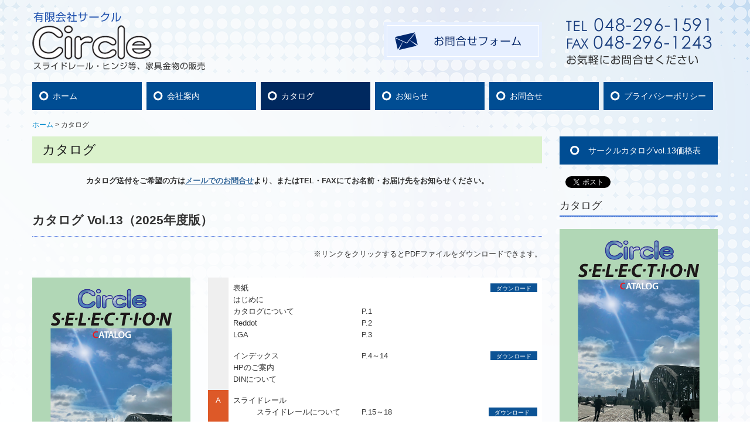

--- FILE ---
content_type: text/html; charset=utf-8
request_url: https://www.circle.bz/catalog
body_size: 7661
content:
<!DOCTYPE html><!--[if lt IE 7]>      <html class="no-js lt-ie10 lt-ie9 lt-ie8 lt-ie7"> <![endif]--><!--[if IE 7]>         <html class="no-js lt-ie10 lt-ie9 lt-ie8"> <![endif]--><!--[if IE 8]>         <html class="no-js lt-ie10 lt-ie9"> <![endif]--><!--[if IE 9]>         <html class="no-js lt-ie10"> <![endif]--><!--[if(gt IE 9)|!(IE)]><!--><html class="no-js" lang="ja"><!--<![endif]--><head>
<style>

    .default-font-Gothic {
      font-family: メイリオ, Meiryo, ヒラギノ角ゴ Pro W3, Hiragino Kaku Gothic Pro, Osaka, ＭＳ Ｐゴシック, sans-serif;
    }
    .slider-wrapper.default-font-Gothic .nivo-caption {
      font-family: メイリオ, Meiryo, ヒラギノ角ゴ Pro W3, Hiragino Kaku Gothic Pro, Osaka, ＭＳ Ｐゴシック, sans-serif;
    }
  

    .default-font-MingDynastyBody {
      font-family: ヒラギノ明朝 Pro W6, Hiragino Mincho Pro, HGS明朝E, ＭＳ Ｐ明朝, serif;
    }
    .slider-wrapper.default-font-MingDynastyBody .nivo-caption {
      font-family: ヒラギノ明朝 Pro W6, Hiragino Mincho Pro, HGS明朝E, ＭＳ Ｐ明朝, serif;
    }
  

    .default-font-RoundLetters {
      font-family: Lucida Grande, segoe UI, ヒラギノ丸ゴ ProN W4, Hiragino Maru Gothic Pro, HG丸ゴシックM-PRO, HGMaruGothicMPRO, メイリオ, Meiryo, Verdana, Arial, sans-serif;
    }
    .slider-wrapper.default-font-RoundLetters .nivo-caption {
      font-family: Lucida Grande, segoe UI, ヒラギノ丸ゴ ProN W4, Hiragino Maru Gothic Pro, HG丸ゴシックM-PRO, HGMaruGothicMPRO, メイリオ, Meiryo, Verdana, Arial, sans-serif;
    }
  

    .default-font-SemiCursiveScript {
      font-family: HG行書体, HGP行書体, cursive;
    }
    .slider-wrapper.default-font-SemiCursiveScript .nivo-caption {
      font-family: HG行書体, HGP行書体, cursive;
    }
  

    .default-font-SansSerif {
      font-family: Helvetica Neue, Helvetica, Arial, sans-serif;
    }
    .slider-wrapper.default-font-SansSerif .nivo-caption {
      font-family: Helvetica Neue, Helvetica, Arial, sans-serif;
    }
  

    .default-font-Serif {
      font-family: Times New Roman, Times, serif;
    }
    .slider-wrapper.default-font-Serif .nivo-caption {
      font-family: Times New Roman, Times, serif;
    }
  

    .default-font-Monospace {
      font-family: Courier, monospace;
    }
    .slider-wrapper.default-font-Monospace .nivo-caption {
      font-family: Courier, monospace;
    }
  

    .default-font-Cursive {
      font-family: Zapf Chancery, cursive;
    }
    .slider-wrapper.default-font-Cursive .nivo-caption {
      font-family: Zapf Chancery, cursive;
    }
  
</style>


  <meta charset="utf-8">
  <meta http-equiv="X-UA-Compatible" content="IE=edge,chrome=1">
      

      

  <title>カタログ | Circle｜有限会社サークルのホームページへようこそ</title>
  <meta name="description" content="埼玉県川口市の有限会社サークルは、ヒンジ及びスライドレール等を販売しています。blum社、GRASS社、Hettich社等、ヨーロッパの良質な製品を取扱っております。">
  <meta name="keywords" content="Circle,有限会社サークル,埼玉県,川口市">
  <meta name="viewport" content="width=device-width">
  <link id="base-css" rel="stylesheet" href="/design/css/base.css?v=8.4.0">
  
  <link id="common-css" rel="stylesheet" href="/design/css/common.css?v=8.4.0"><link id="ad-css" rel="stylesheet" href="/design/css/ad.css?v=8.4.0">
  <link id="layout-css" rel="stylesheet" href="/design/layoutD/css/layout.css?v=8.4.0">
  <link id='global-navi-D006' rel='stylesheet' href='/design/css/global-navi/global-navi-D006.css'/><link id='footer-018' rel='stylesheet' href='/design/css/footer/footer-018.css'/><link id='heading-A002' rel='stylesheet' href='/design/css/heading/heading-A002.css'/><link id='heading-C001' rel='stylesheet' href='/design/css/heading/heading-C001.css'/><link id='heading-F005' rel='stylesheet' href='/design/css/heading/heading-F005.css'/><link id='heading-F007' rel='stylesheet' href='/design/css/heading/heading-F007.css'/>
<link rel='stylesheet' id='site-width-wide-css' href='/design/css/site-width-wide.css'>
<style id='cms-bg-style' type='text/css'>
div.bg-img {background-image: url(/library/55efd4c2d3bcd27228e75a03/5b1dd1e268ebb2fe62b5e4ec.png);
}
</style>
<style id='cms-bg-mainvisual-style' type='text/css'>
</style>
<style id='cms-other-style' type='text/css'>
footer {
                      background-color: rgba(235,235,235, 0.5); padding: 20px 1% 10px;
}
</style>
<style id='cms-color-style' type='text/css'>
div.outer { color: #333333; }
div.outer a { color: #336699; }
div.outer a:hover { color: #3f82bb; }
[data-module-type*=editable] table th { background-color: #e1edf8; color: #333333; }
[data-module-type*=editable] table td { background-color: #ffffff; color: #333333; }
[data-module-type*=editable] .table-bordered th,
                        [data-module-type*=editable] .table-bordered td { border: 1px solid #dddddd; }
                        [data-module-type*=editable] .table-bordered tbody:first-child tr:first-child th,
                        [data-module-type*=editable] .table-bordered tbody:first-child tr:first-child td { border-top: 1px solid #dddddd; }
                        [data-module-type*=editable] .table-underline th,
                        [data-module-type*=editable] .table-underline td { border-bottom: 1px solid #dddddd; }
[data-module-type*=editable] hr { border-top: 1px solid #dddddd; }
[data-module-type*=calendar] table th { color: #ffffff; }[data-module-type*=calendar] table th { background-color: #5E5E5E; }[data-module-type*=calendar] table td:not(:has(.holiday)) { color: #333333; }[data-module-type*=calendar] .calendar-table tbody tr.cl-day-status td .cl-day.holiday { color: #FE3E44; }[data-module-type*=calendar] .calendar-table tbody tr.cl-day-status td .cl-day.sunday { color: #FE3E44; }[data-module-type*=calendar] table.calendar-table thead tr.day-of-week th { border-bottom-color: #cccccc; }[data-module-type*=calendar] table.calendar-table tbody tr.cl-day-status td { border-color: #cccccc; }[data-module-type*=calendar] .ex-column { color: #333333; }[data-module-type*=calendar] .ex-column { background-color: #ffffff; }div#g-translate-wrap { background-color: #ffffff; }
div#g-translate-title { color: #333333; }
ol#breadcrumb li { color: #333333; }
ol#breadcrumb li a { color: #0088cc; }
ol#breadcrumb li a:hover { color: #005580; }
</style>
<style id='cms-header-footer-style' type='text/css'>
header div#header-logo a { color: #333333;}
header div#header-logo a:hover { color: #333333;}
header div.area-text-h1 { color: #333333;}
footer [data-module-type=footer-logo] a { color: #333333;}
footer [data-module-type=footer-logo] a:hover { color: #333333;}
footer ul#footer-link-list li a { color: #155e9c;}
footer ul#footer-link-list li a:hover { color: #2678be;}
footer address#footer-copyright { color: #333333; text-align: right;}
</style>

<link id="print-css" rel="stylesheet" href="/design/css/print.css?v=8.4.0" media="print">
  <script id="base-js" src="/design/js/base.js?v=8.4.0"></script>



      <script type='text/javascript'>
        var T2P_siteKey = 'circle';
        var T2P_pagePath = 'catalog';
        var _snaq = _snaq || [];
        var hostname = location.host
        _snaq.push(['setCollectorUrl', hostname + '/tracker']);
        _snaq.push(['setAppId', 'circle:catalog']);
        _snaq.push(['setCookieDomain', '']);
        _snaq.push(['trackPageView']);

        (function() {
          var sp = document.createElement('script'); sp.type = 'text/javascript'; sp.async = true; sp.defer = true;
          sp.src = '/common/sp.js';
          var s = document.getElementsByTagName('script')[0]; s.parentNode.insertBefore(sp, s);
        })();
        </script>
  


</head>
<body data-font="timezone" data-timezone="ja">



  <div id="g-translate-wrap" class="g-translate-simple clearfix"><div id="container-g-translate" class="g-container" style="display:none;">
                                      <script>
                                        changeClass();
                                        function changeClass() {
                                          var element = document.getElementById("container-g-translate");
                                          var parent = element.parentNode;
                                          parent.className = "g-translate-hidden clearfix";
                                        }
                                      </script>
                                    </div>
  </div>
  

<div id='bg-img' class='bg-img bg-original bg-position-center-top'><div id='bg-img-color-pat' class='bg-img-color-pat   '></div></div>




<div id="outer" class="outer">
    <div id="wrapper" class="wrapper">
      <div id="container" class="container container-size-wide">
        <div class="header-wrap">
          <header >
            <!--▼スマートフォン用メニュー-->
            <div class="visible-phone">
              <div class="navbar">
               <!-- ▼ボタン -->
                <a class="btn btn-navbar " data-toggle="collapse" data-target=".nav-collapse"><img src="/design/images/common/btn-sp-menu.png" alt="MENU"></a>
                <!-- ▲ボタン -->
                <div class="container">
                  <div class="nav-collapse collapse">
                    <nav class="global-nav-side-D006-blue" style="">
                      <ul id="global-nav-s"><li><a href="https://www.circle.bz/page1">ホーム</a></li>
<li><a href="https://www.circle.bz/company">会社案内</a></li>
<li class="active"><a href="https://www.circle.bz/catalog">カタログ</a></li>
<li><a href="https://www.circle.bz/information">お知らせ</a></li>
<li><a href="https://www.circle.bz/form/circle/contact">お問合せ</a></li>
<li><a href="https://www.circle.bz/privacy">プライバシーポリシー</a></li>
<li><a href="https://www.circle.bz/20250710135238">サークルカタログvol.13価格表 </a></li>
</ul>
                    </nav>
                  </div>
                </div>
              </div>
            </div>
            <!--▲スマートフォン用メニュー-->
            <div class="row-fluid">
              <div class="area-text-h1 text-h1-upper" data-role="content-h1-upper"><div class="text-align-h1"></div></div>
              <div class="header-inner clearfix" data-role="header"><div class=" span4" data-module-type="cell"><div class="header-inner-content" data-module-type="header-logo">
    <div class="site-name logo-left" id="header-logo" data-align="left" data-param="有限会社サークル"><h1><a href="https://www.circle.bz/"><img alt="有限会社サークル" src="/library/55efd4c2d3bcd27228e75a03/5b1dd19a7618fe6e460f28e2.png"></a></h1></div>
  </div></div><div class=" span2" data-module-type="cell"></div><div class=" span3" data-module-type="cell"><div class="header-inner-content" data-module-type="image-editable">
  <div data-layout="1">
    <div>
      <a ondragstart="return false;" href="https://www.circle.bz/form/circle/contact" data-page-id="5613a8f9654fb3de31b5e57a" data-heading-id=""><img title="お問合せフォーム" class="image-style-undefined" ondragstart="return false;" onselectstart="return false;" oncontextmenu="return false;" alt="お問合せフォーム" src="/library/55efd4c2d3bcd27228e75a03/5b1dd1927618fe6e460f28dd.png" unselectable="on"></a>
    </div>
  </div>
</div></div><div class=" span3" data-module-type="cell"><div class="header-inner-content" data-module-type="image-editable">
  <div data-layout="1">
    <div>
      <span class="tel-link" href="tel:0482961591" data-tel="0482961591"><img title="TEL:048-296-1591" class="image-style-undefined" ondragstart="return false;" onselectstart="return false;" oncontextmenu="return false;" alt="TEL:048-296-1591" src="/library/55efd4c2d3bcd27228e75a03/5b1dd1977618fe6e460f28df.png" unselectable="on"></span>
    </div>
  </div>
</div></div></div>
              <div class="area-text-h1 text-h1-bottom" data-role="content-h1-bottom"><div class="text-align-h1"></div></div>
            </div>
          </header>
        </div>
        <div class="row global-nav-upper-wrap">
          <div class="span12">
            <nav class="hidden-phone global-nav-upper-D006-blue global-nav-upper-item6" style="">
              <ul id="global-nav1" class="global-nav-upper "><li><a href='https://www.circle.bz/page1' >ホーム</a></li>
<li><a href='https://www.circle.bz/company' >会社案内</a></li>
<li class='active'><a href='https://www.circle.bz/catalog' >カタログ</a></li>
<li><a href='https://www.circle.bz/information' >お知らせ</a></li>
<li><a href='https://www.circle.bz/form/circle/contact' >お問合せ</a></li>
<li><a href='https://www.circle.bz/privacy' >プライバシーポリシー</a></li>
</ul>
            </nav>
          </div>
        </div>
        <!-- パンくずリストここから -->
        <div class="row breadcrumb-wrap">
          <div class="span12">
            
    <ol id="breadcrumb" itemscope itemtype="http://schema.org/BreadcrumbList" >
      <li itemprop="itemListElement" itemscope itemtype="http://schema.org/ListItem">
        <a itemprop="item" href=https://www.circle.bz/><span itemprop="name">ホーム</span></a>
        <meta itemprop="position" content="1" />
      </li>
      <li itemprop="itemListElement" itemscope="" itemtype="http://schema.org/ListItem">
        <span itemprop="name">カタログ</span>
        <meta itemprop="position" content="2">
      </li>
    </ol>
  
          </div>
        </div>
        <!-- パンくずリストここまで -->
        <div class="row">
          <div class="span9">
            
            <div data-role="contents"><div class="row" data-module-type="container"><div class=" span9" data-module-type="cell"><div data-module-type="heading"><h2 class="design-tmpl h2-F005-yellowgreen" data-default-design="cute" data-default-color="colorful" data-design-class="h2-B003-green">カタログ&nbsp;&nbsp;</h2></div></div></div><div class="row" data-module-type="container"><div class=" span9" data-module-type="cell"><div data-module-type="paragraph-editable">
  <div data-layout="1">
    <div>
      <p style="text-align: center;"><b>カタログ送付をご希望の方は<a href="https://www.circle.bz/form/circle/contact" data-heading-id="" data-page-id="5613a8f9654fb3de31b5e57a"><u>メールでのお問合せ</u></a>より、またはTEL・FAXにてお名前・お届け先をお知らせください。</b></p><p></p>
    </div>
  </div>
</div><div data-module-type="heading"><h3 class="design-tmpl h3-F007-blue" data-default-design="cute" data-default-color="colorful" data-design-class="h2-B003-green">カタログ Vol.13（2025年度版）</h3></div></div></div><div class="row" data-module-type="container"><div class=" span9" data-module-type="cell"><div data-module-type="paragraph-editable"><div data-layout="1" data-sp-layout="off"><div><p style="text-align: right;">※リンクをクリックするとPDFファイルをダウンロードできます。<br></p></div></div></div></div></div><div class="row" data-module-type="container"><div class=" span3" data-module-type="cell"><div data-module-type="image-editable">
  <div data-layout="1">
    <div>
      <img title="2025カタログ表紙" class="" ondragstart="return false;" onselectstart="return false;" oncontextmenu="return false;" alt="2025カタログ表紙" src="/library/55efd4c2d3bcd27228e75a03/682c5cfdcc1e290dd9b6613a.png" unselectable="on">
    </div>
  </div>
</div></div><div class=" span6" data-module-type="cell"><div data-module-type="html-editable">
  <div class="tag"><table class="table table-noneborder" id="cms-table-layout" data-layout="3">
<tbody>
<tr>
    <td style="width: 5%; background-color: rgb(239, 239, 239);" class=""><br></td>
	<td style="width: 28.29%; background-color: rgb(255, 255, 255);" class="">表紙<br>はじめに<br>カタログについて<br>Reddot<br>LGA　<br></td>
	<td style="width: 15%;" class=""><br><br>　P.1<br>　P.2<br>　P.3<br></td>
	<td style="width: 30%;" class=""><p style="text-align: right;"><span style="background-color: rgb(12, 83, 149);"><span style="font-size: 10px;"><a href="/library/55efd4c2d3bcd27228e75a03/682e7a0da5261941d7d61d53.pdf" class="" data-file-download="pdf" target="_blank"><font color="#ffffff">　ダウンロード　</font></a></span></span><br></p></td>
</tr><tr>
    <td style="width: 5%; background-color: rgb(239, 239, 239);" class=""><br></td>
	<td style="width: 28.29%; background-color: rgb(255, 255, 255);" class="">インデックス<br>HPのご案内<br>DINについて</td>
	<td style="width: 15%;" class="">　P.4～14</td>
	<td style="width: 30%;" class=""><p style="text-align: right;"><span style="background-color: rgb(12, 83, 149);"><a href="/library/55efd4c2d3bcd27228e75a03/682e7a1596144e4220d66b1b.pdf" target="_blank" data-file-download="pdf" class=""><font color="#ffffff"><span style="font-size: 10px;">　ダウンロード　</span></font></a></span><br></p></td>
</tr><tr>
</tr><tr>
	<td style="text-align: center; background-color: rgb(221, 89, 40);" class=""><font color="#ffffff">A</font></td>
	<td class="">スライドレール<br><font size="1">　　　　</font><font size="2">スライドレールについて<br></font></td>
	<td class=""><font size="2"><br>　P.15～18<br></font></td>
	<td style="text-align: right;" class=""><font color="#ffffff" style="background-color: rgb(12, 83, 149);"><br><a style="background-color: rgb(12, 83, 149);" href="/library/55efd4c2d3bcd27228e75a03/69006c1a70e78b242432a17d.pdf" target="_blank" data-file-download="pdf" class=""><font color="#ffffff" style=""><font size="1">　ダウンロード</font><font size="2">　</font></font></a></font><span style="background-color: rgb(12, 83, 149);"><a href="/library/55efd4c2d3bcd27228e75a03/637f22a0e78a234148358e62.pdf" target="_blank" data-file-download="pdf" class="" style=""><font color="#ffffff" style=""><font size="1"><br></font></font></a></span></td>
</tr><tr>
	<td style="text-align: center; background-color: rgb(221, 89, 40);" class=""></td><td class=""><font size="2">　　　　精密スライドレール<br></font></td>
	<td class=""><font size="2">　P.19～46<br></font></td>
	<td style="text-align: right;" class=""><a href="/library/55efd4c2d3bcd27228e75a03/69006c2d9ff52e02eb8c0f09.pdf" target="_blank" data-file-download="pdf" class="" style="color: rgb(63, 130, 187); outline: 0px; background-color: rgb(12, 83, 149);"><font color="#ffffff" style=""><font size="1">　ダウンロード</font><font size="2">　</font></font></a><span style="background-color: rgb(12, 83, 149);"><a href="/library/55efd4c2d3bcd27228e75a03/637f22a0e78a234148358e62.pdf" target="_blank" data-file-download="pdf" class="" style=""><font color="#ffffff" style=""><font size="1"><br></font></font></a></span></td>
</tr><tr>
	<td style="text-align: center; background-color: rgb(221, 89, 40);" class=""></td><td class=""><font size="2">　　　　　　<font size="2">　　blum</font><br></font></td>
	<td class=""><font size="2">　P.47～70<br></font></td>
	<td style="text-align: right;" class=""><font color="#ffffff" style="background-color: rgb(12, 83, 149);"><a style="background-color: rgb(12, 83, 149);" href="/library/55efd4c2d3bcd27228e75a03/69006c4682addc01cd1d5e3d.pdf" target="_blank" data-file-download="pdf" class=""><font color="#ffffff" style=""><font size="1">　ダウンロード</font><font size="2">　</font></font></a></font><span style="background-color: rgb(12, 83, 149);"><a href="/library/55efd4c2d3bcd27228e75a03/637f22a0e78a234148358e62.pdf" target="_blank" data-file-download="pdf" class="" style=""><font color="#ffffff" style=""><font size="1"><br></font></font></a></span></td>
</tr><tr>
	<td style="text-align: center; background-color: rgb(221, 89, 40);" class=""></td><td class=""><font size="2">　　　　　　　　GRASS<br></font></td>
	<td class=""><font size="2">　P.72～82</font></td>
	<td style="text-align: right;" class=""><a href="/library/55efd4c2d3bcd27228e75a03/69006c566c9c1202e4dcfe62.pdf" target="_blank" data-file-download="pdf" class="" style="outline: 0px;"><span style="font-size: 10px; background-color: rgb(12, 83, 149);"><font color="#ffffff">　ダウンロード　</font></span></a></td>
</tr><tr>
	<td style="text-align: center; background-color: rgb(221, 89, 40);" class=""><font size="2"><br></font></td>
	<td class=""><font size="2">　　　　　　　　Hettich<br></font></td>
	<td class="" style="background-color: rgb(255, 255, 255);"><font size="2">　P.83～88<br></font></td><td style="text-align: right; background-color: rgb(255, 255, 255);" class=""><a href="/library/55efd4c2d3bcd27228e75a03/69006c5e6c9c1202e4dcfe67.pdf" class="" data-file-download="pdf" target="_blank"><span style="font-size: 10px; background-color: rgb(12, 83, 149);">　</span><span style="color: rgb(255, 255, 255); font-size: 10px; background-color: rgb(12, 83, 149);">ダウンロード　</span></a><br></td>
</tr><tr>
	<td style="text-align: center; background-color: rgb(221, 89, 40);" class=""></td><td class=""><font size="2">　　　　　　　　HAFELE</font></td>
	<td class="" style="background-color: rgb(255, 255, 255);"><font size="2">　P.89～102<br></font></td><td style="text-align: right; background-color: rgb(255, 255, 255);" class=""><a href="/library/55efd4c2d3bcd27228e75a03/69006c69dac399014674573a.pdf" class="" data-file-download="pdf" target="_blank"><span style="font-size: 10px; background-color: rgb(12, 83, 149);">　</span><span style="color: rgb(255, 255, 255); font-size: 10px; background-color: rgb(12, 83, 149);">ダウンロード　</span></a><span style="color: rgb(255, 255, 255); font-size: 10px; background-color: rgb(12, 83, 149);"></span></td>
</tr>
<tr><td style="text-align: center; background-color: rgb(1, 174, 240);" class=""><font color="#ffffff">B</font><br><br></td>
	<td class=""><font size="2">ヒンジ　　　<br>　　　スライドヒンジについて</font></td>
	<td class="" style="background-color: rgb(255, 255, 255);"><font size="2"><br>P.103～106&nbsp;<br></font></td>
	<td style="text-align: right; background-color: rgb(255, 255, 255);" class=""><a href="https://web.gogo.jp/library/55efd4c2d3bcd27228e75a03/68243ee2a9999e4ff3c28756.pdf" target="_blank" data-file-download="pdf" class="" style="outline: 0px;"></a>　<br><a href="/library/55efd4c2d3bcd27228e75a03/69006c6f6c9c1202e4dcfe73.pdf" class="" data-file-download="pdf" target="_blank"><span style="font-size: 10px; background-color: rgb(12, 83, 149);">　</span><span style="color: rgb(255, 255, 255); font-size: 10px; background-color: rgb(12, 83, 149);">ダウンロード　</span></a><font color="#ffffff" style="color: rgb(63, 130, 187);"><font style="font-size: 10px; line-height: 20px;"><br></font></font></td>
</tr><tr><td style="text-align: center; background-color: rgb(1, 174, 240);" class=""><font size="2"><br></font></td><td class=""><font size="2">　　　　　　　　<font size="2">blum<br></font></font></td>
	<td class=""><font size="2">P.107～126<br></font></td>
	<td style="text-align: right;" class=""><a href="/library/55efd4c2d3bcd27228e75a03/69006c81536efd282df9b84f.pdf" class="" data-file-download="pdf" target="_blank"><span style="font-size: 10px; background-color: rgb(12, 83, 149);">　</span><span style="color: rgb(255, 255, 255); font-size: 10px; background-color: rgb(12, 83, 149);">ダウンロード　</span></a>　<span style="color: rgb(255, 255, 255); font-size: 10px;"><br></span></td>
</tr><tr><td style="text-align: center; background-color: rgb(1, 174, 240);" class=""></td><td class=""><font size="2"><font size="2">　　　　　　　　GRASS</font><br></font></td>
	<td class=""><font size="2">P.127～132<br></font></td>
	<td style="text-align: right;" class=""><a href="/library/55efd4c2d3bcd27228e75a03/69006c86eccda101d6e65b89.pdf" class="" data-file-download="pdf" target="_blank"><span style="font-size: 10px; background-color: rgb(12, 83, 149);">　</span><span style="color: rgb(255, 255, 255); font-size: 10px; background-color: rgb(12, 83, 149);">ダウンロード　</span></a>　<span style="color: rgb(255, 255, 255); font-size: 10px;"><br></span></td>
</tr><tr><td style="text-align: center; background-color: rgb(1, 174, 240);" class=""><font size="2"><br></font></td><td class=""><font size="2">　　　　　　　　<font size="2">Hettich<br></font></font></td>
	<td class=""><font size="2">P.133～135<br></font></td>
	<td style="text-align: right;" class=""><a href="/library/55efd4c2d3bcd27228e75a03/69006c8fa50621014d971071.pdf" class="" data-file-download="pdf" target="_blank"><font color="#3f82bb"><span style="outline-color: initial; outline-style: initial; font-size: 10px; background-color: rgb(12, 83, 149);">　</span></font><span style="color: rgb(255, 255, 255); font-size: 10px; background-color: rgb(12, 83, 149);">ダウンロード　</span></a>　<span style="color: rgb(255, 255, 255); font-size: 10px;"><br></span></td>
</tr><tr><td style="text-align: center; background-color: rgb(1, 174, 240);" class=""></td><td class=""><font size="2"><font size="2">　　　　　　　　SALICE</font></font></td>
	<td class=""><font size="2">P.141～154<br></font></td>
	<td style="text-align: right;" class=""><a href="/library/55efd4c2d3bcd27228e75a03/69006c996c9c1202e4dcfe9b.pdf" class="" data-file-download="pdf" target="_blank"><font color="#3f82bb"><span style="outline-color: initial; outline-style: initial; font-size: 10px; background-color: rgb(12, 83, 149);">　</span></font><span style="color: rgb(255, 255, 255); font-size: 10px; background-color: rgb(12, 83, 149);">ダウンロード</span><span style="color: rgb(255, 255, 255); font-size: 10px; background-color: rgb(12, 83, 149);">　</span></a><span style="color: rgb(255, 255, 255); font-size: 10px;"><br></span></td>
</tr><tr><td style="text-align: center; background-color: rgb(1, 174, 240);" class=""><font size="2"><br></font></td>
	<td class=""><font size="2"><font size="2">　　　　　　　　ムラコシ<br></font></font></td>
	<td class="">P.155～158<br></td>
	<td style="text-align: right;" class=""><a href="/library/55efd4c2d3bcd27228e75a03/69006ca4a50621014d971085.pdf" class="" data-file-download="pdf" target="_blank"><span style="font-size: 10px; background-color: rgb(12, 83, 149);">　</span><span style="color: rgb(255, 255, 255); font-size: 10px; background-color: rgb(12, 83, 149);">ダウンロード　</span></a><br></td>
</tr><tr><td style="text-align: center; background-color: rgb(1, 174, 240);" class=""></td><td class=""><font size="2"><font size="2">　　　　</font></font>HAFELE&amp;特殊ヒンジ<font size="2"><font size="2"><br></font></font></td>
	<td class="">P.159～172</td>
	<td style="text-align: right;" class=""><a href="/library/55efd4c2d3bcd27228e75a03/69006cac6c9c1202e4dcfeab.pdf" class="" data-file-download="pdf" target="_blank"><span style="font-size: 10px; background-color: rgb(12, 83, 149);">　</span><span style="color: rgb(255, 255, 255); font-size: 10px; background-color: rgb(12, 83, 149);">ダウンロード　</span></a><span style="color: rgb(255, 255, 255); font-size: 10px; background-color: rgb(12, 83, 149);"></span><span style="color: rgb(255, 255, 255); font-size: 10px; background-color: rgb(12, 83, 149);"></span></td>
</tr><tr>
</tr><tr>
	<td style="text-align: center; background-color: rgb(43, 109, 161);" class=""><font color="#ffffff">C</font></td>
	<td class="">フラップステー</td>
	<td class="">P.173～188<br></td>
	<td style="text-align: right;" class=""><a href="/library/55efd4c2d3bcd27228e75a03/682e7acba9743342194000c7.pdf" class="" data-file-download="pdf" target="_blank"><span style="font-size: 10px; background-color: rgb(12, 83, 149);">　</span><span style="color: rgb(255, 255, 255); font-size: 10px; background-color: rgb(12, 83, 149);">ダウンロード　</span></a></td>
</tr><tr>
</tr><tr>
	<td style="text-align: center; background-color: rgb(0, 144, 75);" class=""><font color="#ffffff">D</font></td>
	<td class="">ハンドル</td>
	<td class="">P.189～202</td>
	<td style="text-align: right;" class=""><a href="/library/55efd4c2d3bcd27228e75a03/68ff1437c6f976216f4440bb.pdf" class="" data-file-download="pdf" target="_blank"><span style="font-size: 10px; background-color: rgb(12, 83, 149);">　</span><span style="color: rgb(255, 255, 255); font-size: 10px; background-color: rgb(12, 83, 149);">ダウンロード　</span></a></td>
</tr><tr>
</tr><tr>
	<td style="text-align: center; background-color: rgb(186, 104, 48);" class=""><font color="#ffffff">E</font></td>
	<td class="">照明器具 / 電材品</td>
	<td class="">P.203～222</td>
	<td style="text-align: right;" class=""><a href="/library/55efd4c2d3bcd27228e75a03/6832b5c69b770d06cd18b052.pdf" class="" data-file-download="pdf" target="_blank"><span style="font-size: 10px; background-color: rgb(12, 83, 149);">　</span><span style="color: rgb(255, 255, 255); font-size: 10px; background-color: rgb(12, 83, 149);">ダウンロード　</span></a></td>
</tr><tr>
</tr><tr>
	<td style="text-align: center; background-color: rgb(217, 0, 93);" class=""><font color="#ffffff">F</font></td>
	<td class="">キャスター</td>
	<td class="">P.223～230</td>
	<td style="text-align: right;" class=""><a href="/library/55efd4c2d3bcd27228e75a03/682e7aee311427436a0ed299.pdf" class="" data-file-download="pdf" target="_blank"><span style="font-size: 10px; background-color: rgb(12, 83, 149);">　</span><span style="color: rgb(255, 255, 255); font-size: 10px; background-color: rgb(12, 83, 149);">ダウンロード　</span></a></td>
</tr><tr>
</tr><tr>
	<td style="text-align: center; background-color: rgb(154, 132, 59);" class=""><font color="#ffffff">G</font></td>
	<td class="">アジャスター</td>
	<td class="">P.231～240</td>
	<td style="text-align: right;" class=""><a href="/library/55efd4c2d3bcd27228e75a03/682e7af6913d0f45646488e4.pdf" class="" data-file-download="pdf" target="_blank"><span style="font-size: 10px; background-color: rgb(12, 83, 149);">　</span><span style="color: rgb(255, 255, 255); font-size: 10px; background-color: rgb(12, 83, 149);">ダウンロード　</span></a></td>
</tr><tr>
</tr><tr><td style="text-align: center; background-color: rgb(101, 114, 182);" class=""><font color="#ffffff">H</font></td>
	<td class="">ロックシステム</td>
	<td class="">P.241～254</td>
	<td style="text-align: right;" class=""><a href="/library/55efd4c2d3bcd27228e75a03/682e7afe9550eb455d497bab.pdf" class="" data-file-download="pdf" target="_blank"><span style="font-size: 10px; background-color: rgb(12, 83, 149);">　</span><span style="color: rgb(255, 255, 255); font-size: 10px; background-color: rgb(12, 83, 149);">ダウンロード　</span></a></td>
</tr><tr>
</tr><tr>
	<td style="text-align: center; background-color: rgb(189, 40, 46);" class=""><font color="#ffffff">I</font></td>
	<td class="">キャッチ＆ラッチ</td>
	<td class="">P.255～270</td>
	<td style="text-align: right;" class=""><a href="/library/55efd4c2d3bcd27228e75a03/682e7b05a5261941d7d61e41.pdf" class="" data-file-download="pdf" target="_blank"><span style="font-size: 10px; background-color: rgb(12, 83, 149);">　</span><span style="color: rgb(255, 255, 255); font-size: 10px; background-color: rgb(12, 83, 149);">ダウンロード　</span></a></td>
</tr><tr>
</tr><tr>
	<td style="text-align: center; background-color: rgb(71, 96, 64);" class=""><font color="#ffffff">J</font></td>
	<td class="">引戸・折戸金物</td>
	<td class="">P.271～286</td>
	<td style="text-align: right;" class=""><a href="/library/55efd4c2d3bcd27228e75a03/682e7b0f5e35ae41d08af746.pdf" class="" data-file-download="pdf" target="_blank"><span style="font-size: 10px; background-color: rgb(12, 83, 149);">　</span><span style="color: rgb(255, 255, 255); font-size: 10px; background-color: rgb(12, 83, 149);">ダウンロード　</span></a></td>
</tr><tr>
</tr><tr>
	<td style="text-align: center; background-color: rgb(154, 84, 74);" class=""><font color="#ffffff">K</font></td>
	<td class="">K・Dフィッティング</td>
	<td class="">P.287～310</td>
	<td style="text-align: right;" class=""><a href="/library/55efd4c2d3bcd27228e75a03/682e7b17311427436a0ed2b9.pdf" class="" data-file-download="pdf" target="_blank"><span style="font-size: 10px; background-color: rgb(12, 83, 149);">　</span><span style="color: rgb(255, 255, 255); font-size: 10px; background-color: rgb(12, 83, 149);">ダウンロード　</span></a></td>
</tr><tr>
</tr><tr>
	<td style="text-align: center; background-color: rgb(131, 116, 113);" class=""><font color="#ffffff">L</font></td>
	<td class="">シェルフサポート</td>
	<td class="">P.311～324</td>
	<td style="text-align: right;" class=""><a href="/library/55efd4c2d3bcd27228e75a03/682e7b1f96144e4220d66c13.pdf" class="" data-file-download="pdf" target="_blank"><span style="font-size: 10px; background-color: rgb(12, 83, 149);">　</span><span style="color: rgb(255, 255, 255); font-size: 10px; background-color: rgb(12, 83, 149);">ダウンロード　</span></a></td>
</tr><tr>
</tr><tr>
	<td style="text-align: center; background-color: rgb(94, 165, 121);" class=""><font color="#ffffff">M</font></td>
	<td class="">クッションパーツ</td>
	<td class="">P.325～330</td>
	<td style="text-align: right;" class=""><a href="/library/55efd4c2d3bcd27228e75a03/682e7b23311427436a0ed2bd.pdf" class="" data-file-download="pdf" target="_blank"><span style="font-size: 10px; background-color: rgb(12, 83, 149);">　</span><span style="color: rgb(255, 255, 255); font-size: 10px; background-color: rgb(12, 83, 149);">ダウンロード　</span></a></td>
</tr><tr>
</tr><tr>
	<td style="text-align: center; background-color: rgb(106, 0, 126);" class=""><font color="#ffffff">N</font></td>
	<td class="">キッチン</td>
	<td class="">P.331～347</td>
	<td style="text-align: right;" class=""><a href="/library/55efd4c2d3bcd27228e75a03/682e7b2ca5261941d7d61e50.pdf" class="" data-file-download="pdf" target="_blank"><span style="font-size: 10px; background-color: rgb(12, 83, 149);">　</span><span style="color: rgb(255, 255, 255); font-size: 10px; background-color: rgb(12, 83, 149);">ダウンロード　</span></a></td>
</tr><tr>
	<td style="text-align: center; background-color: rgb(69, 107, 185);" class=""><br></td>
	<td class="">ショールーム</td>
	<td class="">P.348～349<br></td>
	<td style="text-align: right;" class=""><a href="/library/55efd4c2d3bcd27228e75a03/682e7b31a5261941d7d61e53.pdf" class="" data-file-download="pdf" target="_blank"><span style="font-size: 10px; background-color: rgb(12, 83, 149);">　</span><span style="color: rgb(255, 255, 255); font-size: 10px; background-color: rgb(12, 83, 149);">ダウンロード　</span></a></td>
</tr><tr>
</tr><tr>
</tr></tbody>
</table></div>
</div></div></div></div>
          </div>
          <div class="span3">
            <nav class="hidden-phone global-nav-side-D006-blue" style="">
              <ul id="global-nav2" class="global-nav-side"><li><a href="https://www.circle.bz/20250710135238">サークルカタログvol.13価格表 </a></li>
</ul>
            </nav>
            <div id='socialbar' class='on'><ul id='snsbar'><li class='fb-btn'>
    <div class="fb-like" data-href="https://www.circle.bz/catalog" data-width="50" data-layout="button_count" data-show-faces="false" data-send="false"></div>
  </li><li class='tw-btn'>
    <a href="https://twitter.com/share" class="twitter-share-button" data-lang="ja" data-count="none" data-url="https://www.circle.bz/catalog">ツイート</a>
  </li></ul>
    <!-- twitter -->
    <script>!function(d,s,id){var js,fjs=d.getElementsByTagName(s)[0],p=/^http:/.test(d.location)?'http':'https';if(!d.getElementById(id)){js=d.createElement(s);js.id=id;js.src=p+'://platform.twitter.com/widgets.js';fjs.parentNode.insertBefore(js,fjs);}}(document, 'script', 'twitter-wjs');</script>

    <!-- facebook -->
    <script>
      var FbResource = {
        fbAppId:"450106218517457",
        fbVersion:"v2.5",
        FBinit:function(){
          FB.init({
            appId:FbResource.fbAppId,
            xfbml:true,
            version:FbResource.fbVersion
          })
        }
      };
      (function(d, s, id) {
        var version = FbResource.fbVersion;
        var appId = FbResource.fbAppId;
        var js, fjs = d.getElementsByTagName(s)[0];
        if (d.getElementById(id)) return;
        js = d.createElement(s); js.id = id;
        js.src = "//connect.facebook.net/ja_JP/sdk.js#xfbml=1&appId="+appId+"&version="+version;
        fjs.parentNode.insertBefore(js, fjs);
      }(document, 'script', 'facebook-jssdk'));
    </script>

    <style>
      ul#snsbar {
        list-style: none;
        margin: 0;
        padding: 0;
      }
      ul#snsbar:after {
        content: " ";
        display: block;
        clear: both;
      }
      ul#snsbar li {
        float: left;
        margin: 0;
        padding: 0;
        margin-right: 10px;
        height: 30px;
      }
      ul#snsbar .pluginCountButton {
        display: none;
      }
      ul#snsbar iframe.twitter-share-button {
        width: 90px !important;
        visibility: visible !important;
        position: static !important;
        height: 20px !important;
      }
    </style>
  </div>
            <div data-role="right-sidebar"><div data-module-type="heading"><h3 class="design-tmpl h3-A002-blue" data-default-design="cute" data-default-color="colorful" data-design-class="h3-A005-green">カタログ</h3></div><div data-module-type="image-editable">
  <div data-layout="1">
    <div>
      <a ondragstart="return false;" data-page-id="5613a8ec81a5802437b828bf" data-file-download="" target="" data-heading-id="" data-part="null" href="https://www.circle.bz/catalog"><img title="2025カタログ表紙" class="" ondragstart="return false;" onselectstart="return false;" oncontextmenu="return false;" alt="2025カタログ表紙" src="/library/55efd4c2d3bcd27228e75a03/682c5cfdcc1e290dd9b6613a.png" unselectable="on"></a>
    </div>
  </div>
</div><div data-module-type="paragraph-editable"><div data-layout="1" data-sp-layout="off"><div><p>　<font size="4">ANSELMIカタログ　</font><font style="outline: 0px; font-size: 10px; text-align: right; background-color: rgb(1, 255, 255);" color="#000000"><a href="/library/55efd4c2d3bcd27228e75a03/691fd11255b4e578e04824a2.pdf" class="" data-file-download="pdf" target="_blank">　ダウンロード　</a></font></p></div></div></div><div data-module-type="image-editable"><div data-layout="1"><div><img src="/library/55efd4c2d3bcd27228e75a03/691fd0e2af5abe0388d86954.jpg" unselectable="on" oncontextmenu="return false;" ondragstart="return false;" onselectstart="return false;" class="" title="" alt=""></div> </div> </div><div data-module-type="heading"><h4 class="design-tmpl h4-C001-blue" data-default-design="cute" data-default-color="colorful" data-design-class="h3-A005-green">有限会社サークル</h4></div><div data-module-type="paragraph-editable">
  <div data-layout="1">
    <div>
      <p>〒333-0802<br>埼玉県川口市戸塚東1-17-19<br>ワークショップ戸塚東B</p><p>TEL:<span class="tel-link" href="tel:0482961591" data-tel="0482961591">048-296-1591</span><br>FAX:048-296-1243</p><p>Email：circle.co.ltd@nifty.com</p><p>【営業時間】</p><p>平　日…9:00~17:00<br>土曜日…9:00~12:00（電話対応のみ）</p>
    </div>
  </div>
</div><div data-module-type="image-editable">
  <div data-layout="1">
    <div>
      <a ondragstart="return false;" href="https://www.circle.bz/form/circle/contact" data-page-id="5613a8f9654fb3de31b5e57a" data-heading-id=""><img title="メールでのお問合せ" class="image-style-undefined" ondragstart="return false;" onselectstart="return false;" oncontextmenu="return false;" alt="メールでのお問合せ" src="/material/bnr02/contact-bnr05.jpg" unselectable="on"></a>
    </div>
  </div>
</div></div>
          </div>
        </div>
        <footer>
          <div data-role="footer"><div class="row-fluid" data-module-type="container"><div class=" span12" data-module-type="cell"><div data-module-type="footer-pagelink"><ul class="hidden-phone footer-link-018-blue" id="footer-link-list"><li><a href="https://www.circle.bz/page1">ホーム</a></li><li><a href="https://www.circle.bz/company">会社案内</a></li><li><a href="https://www.circle.bz/catalog">カタログ</a></li><li><a href="https://www.circle.bz/information">お知らせ</a></li><li><a href="https://www.circle.bz/form/circle/contact">お問合せ</a></li><li><a href="https://www.circle.bz/privacy">プライバシーポリシー</a></li><li><a href="https://www.circle.bz/20250710135238">サークルカタログvol.13価格表 </a></li></ul></div></div></div></div>
          <address id="footer-copyright">Copyright (c) 2015 - 2026 有限会社サークル All Rights Reserved.</address>
        
</footer>
      </div>
    </div>
  
</div>



<script src="/common/js/jquery.lazyload.min.js"></script>
<script>
$(function() {
  $("img.lazy", "[data-role=main-visual]").lazyload({
    effect: "fadeIn",
    threshold: 200
  });
  $("img.lazy", "[data-role=contents]").lazyload({
    effect: "fadeIn",
    threshold: 200
  });
  $("img.lazy", "[data-role$=sidebar]").lazyload({
    effect: "fadeIn",
    threshold: 200
  });
  $("img.lazy", "[data-role=footer]").lazyload({
    effect: "fadeIn",
    threshold: 200
  });
});
</script>
<script src='https://www.youtube.com/iframe_api'></script>




</body></html>

--- FILE ---
content_type: text/css
request_url: https://www.circle.bz/design/css/global-navi/global-navi-D006.css
body_size: 2661
content:
@charset "UTF-8";
nav.global-nav-upper-D006-red,
nav.global-nav-side-D006-red,
nav.global-nav-upper-D006-orange,
nav.global-nav-side-D006-orange,
nav.global-nav-upper-D006-yellow,
nav.global-nav-side-D006-yellow,
nav.global-nav-upper-D006-yellowgreen,
nav.global-nav-side-D006-yellowgreen,
nav.global-nav-upper-D006-green,
nav.global-nav-side-D006-green,
nav.global-nav-upper-D006-aqua,
nav.global-nav-side-D006-aqua,
nav.global-nav-upper-D006-blue,
nav.global-nav-side-D006-blue,
nav.global-nav-upper-D006-brown,
nav.global-nav-side-D006-brown,
nav.global-nav-upper-D006-pink,
nav.global-nav-side-D006-pink,
nav.global-nav-upper-D006-purple,
nav.global-nav-side-D006-purple,
nav.global-nav-upper-D006-black,
nav.global-nav-side-D006-black,
nav.global-nav-upper-D006-colorful,
nav.global-nav-side-D006-colorful {
  margin: 0 0 20px;
  padding: 0;
}
nav.global-nav-upper-D006-red ul,
nav.global-nav-side-D006-red ul,
nav.global-nav-upper-D006-orange ul,
nav.global-nav-side-D006-orange ul,
nav.global-nav-upper-D006-yellow ul,
nav.global-nav-side-D006-yellow ul,
nav.global-nav-upper-D006-yellowgreen ul,
nav.global-nav-side-D006-yellowgreen ul,
nav.global-nav-upper-D006-green ul,
nav.global-nav-side-D006-green ul,
nav.global-nav-upper-D006-aqua ul,
nav.global-nav-side-D006-aqua ul,
nav.global-nav-upper-D006-blue ul,
nav.global-nav-side-D006-blue ul,
nav.global-nav-upper-D006-brown ul,
nav.global-nav-side-D006-brown ul,
nav.global-nav-upper-D006-pink ul,
nav.global-nav-side-D006-pink ul,
nav.global-nav-upper-D006-purple ul,
nav.global-nav-side-D006-purple ul,
nav.global-nav-upper-D006-black ul,
nav.global-nav-side-D006-black ul,
nav.global-nav-upper-D006-colorful ul,
nav.global-nav-side-D006-colorful ul {
  list-style: none;
}
nav.global-nav-upper-D006-red ul li,
nav.global-nav-side-D006-red ul li,
nav.global-nav-upper-D006-orange ul li,
nav.global-nav-side-D006-orange ul li,
nav.global-nav-upper-D006-yellow ul li,
nav.global-nav-side-D006-yellow ul li,
nav.global-nav-upper-D006-yellowgreen ul li,
nav.global-nav-side-D006-yellowgreen ul li,
nav.global-nav-upper-D006-green ul li,
nav.global-nav-side-D006-green ul li,
nav.global-nav-upper-D006-aqua ul li,
nav.global-nav-side-D006-aqua ul li,
nav.global-nav-upper-D006-blue ul li,
nav.global-nav-side-D006-blue ul li,
nav.global-nav-upper-D006-brown ul li,
nav.global-nav-side-D006-brown ul li,
nav.global-nav-upper-D006-pink ul li,
nav.global-nav-side-D006-pink ul li,
nav.global-nav-upper-D006-purple ul li,
nav.global-nav-side-D006-purple ul li,
nav.global-nav-upper-D006-black ul li,
nav.global-nav-side-D006-black ul li,
nav.global-nav-upper-D006-colorful ul li,
nav.global-nav-side-D006-colorful ul li {
  padding: 0;
}
nav.global-nav-upper-D006-red ul li a,
nav.global-nav-side-D006-red ul li a,
nav.global-nav-upper-D006-orange ul li a,
nav.global-nav-side-D006-orange ul li a,
nav.global-nav-upper-D006-yellow ul li a,
nav.global-nav-side-D006-yellow ul li a,
nav.global-nav-upper-D006-yellowgreen ul li a,
nav.global-nav-side-D006-yellowgreen ul li a,
nav.global-nav-upper-D006-green ul li a,
nav.global-nav-side-D006-green ul li a,
nav.global-nav-upper-D006-aqua ul li a,
nav.global-nav-side-D006-aqua ul li a,
nav.global-nav-upper-D006-blue ul li a,
nav.global-nav-side-D006-blue ul li a,
nav.global-nav-upper-D006-brown ul li a,
nav.global-nav-side-D006-brown ul li a,
nav.global-nav-upper-D006-pink ul li a,
nav.global-nav-side-D006-pink ul li a,
nav.global-nav-upper-D006-purple ul li a,
nav.global-nav-side-D006-purple ul li a,
nav.global-nav-upper-D006-black ul li a,
nav.global-nav-side-D006-black ul li a,
nav.global-nav-upper-D006-colorful ul li a,
nav.global-nav-side-D006-colorful ul li a {
  display: block;
  text-decoration: none;
}
nav.global-nav-upper-D006-red ul li ul,
nav.global-nav-side-D006-red ul li ul,
nav.global-nav-upper-D006-orange ul li ul,
nav.global-nav-side-D006-orange ul li ul,
nav.global-nav-upper-D006-yellow ul li ul,
nav.global-nav-side-D006-yellow ul li ul,
nav.global-nav-upper-D006-yellowgreen ul li ul,
nav.global-nav-side-D006-yellowgreen ul li ul,
nav.global-nav-upper-D006-green ul li ul,
nav.global-nav-side-D006-green ul li ul,
nav.global-nav-upper-D006-aqua ul li ul,
nav.global-nav-side-D006-aqua ul li ul,
nav.global-nav-upper-D006-blue ul li ul,
nav.global-nav-side-D006-blue ul li ul,
nav.global-nav-upper-D006-brown ul li ul,
nav.global-nav-side-D006-brown ul li ul,
nav.global-nav-upper-D006-pink ul li ul,
nav.global-nav-side-D006-pink ul li ul,
nav.global-nav-upper-D006-purple ul li ul,
nav.global-nav-side-D006-purple ul li ul,
nav.global-nav-upper-D006-black ul li ul,
nav.global-nav-side-D006-black ul li ul,
nav.global-nav-upper-D006-colorful ul li ul,
nav.global-nav-side-D006-colorful ul li ul {
  margin: 0;
  list-style: none;
}
nav.global-nav-upper-D006-red > ul,
nav.global-nav-side-D006-red > ul,
nav.global-nav-upper-D006-orange > ul,
nav.global-nav-side-D006-orange > ul,
nav.global-nav-upper-D006-yellow > ul,
nav.global-nav-side-D006-yellow > ul,
nav.global-nav-upper-D006-yellowgreen > ul,
nav.global-nav-side-D006-yellowgreen > ul,
nav.global-nav-upper-D006-green > ul,
nav.global-nav-side-D006-green > ul,
nav.global-nav-upper-D006-aqua > ul,
nav.global-nav-side-D006-aqua > ul,
nav.global-nav-upper-D006-blue > ul,
nav.global-nav-side-D006-blue > ul,
nav.global-nav-upper-D006-brown > ul,
nav.global-nav-side-D006-brown > ul,
nav.global-nav-upper-D006-pink > ul,
nav.global-nav-side-D006-pink > ul,
nav.global-nav-upper-D006-purple > ul,
nav.global-nav-side-D006-purple > ul,
nav.global-nav-upper-D006-black > ul,
nav.global-nav-side-D006-black > ul,
nav.global-nav-upper-D006-colorful > ul,
nav.global-nav-side-D006-colorful > ul {
  margin: 0;
}
nav.global-nav-upper-D006-red > ul > li,
nav.global-nav-side-D006-red > ul > li,
nav.global-nav-upper-D006-orange > ul > li,
nav.global-nav-side-D006-orange > ul > li,
nav.global-nav-upper-D006-yellow > ul > li,
nav.global-nav-side-D006-yellow > ul > li,
nav.global-nav-upper-D006-yellowgreen > ul > li,
nav.global-nav-side-D006-yellowgreen > ul > li,
nav.global-nav-upper-D006-green > ul > li,
nav.global-nav-side-D006-green > ul > li,
nav.global-nav-upper-D006-aqua > ul > li,
nav.global-nav-side-D006-aqua > ul > li,
nav.global-nav-upper-D006-blue > ul > li,
nav.global-nav-side-D006-blue > ul > li,
nav.global-nav-upper-D006-brown > ul > li,
nav.global-nav-side-D006-brown > ul > li,
nav.global-nav-upper-D006-pink > ul > li,
nav.global-nav-side-D006-pink > ul > li,
nav.global-nav-upper-D006-purple > ul > li,
nav.global-nav-side-D006-purple > ul > li,
nav.global-nav-upper-D006-black > ul > li,
nav.global-nav-side-D006-black > ul > li,
nav.global-nav-upper-D006-colorful > ul > li,
nav.global-nav-side-D006-colorful > ul > li {
  position: relative;
}
nav.global-nav-upper-D006-red > ul > li > a:hover,
nav.global-nav-side-D006-red > ul > li > a:hover,
nav.global-nav-upper-D006-orange > ul > li > a:hover,
nav.global-nav-side-D006-orange > ul > li > a:hover,
nav.global-nav-upper-D006-yellow > ul > li > a:hover,
nav.global-nav-side-D006-yellow > ul > li > a:hover,
nav.global-nav-upper-D006-yellowgreen > ul > li > a:hover,
nav.global-nav-side-D006-yellowgreen > ul > li > a:hover,
nav.global-nav-upper-D006-green > ul > li > a:hover,
nav.global-nav-side-D006-green > ul > li > a:hover,
nav.global-nav-upper-D006-aqua > ul > li > a:hover,
nav.global-nav-side-D006-aqua > ul > li > a:hover,
nav.global-nav-upper-D006-blue > ul > li > a:hover,
nav.global-nav-side-D006-blue > ul > li > a:hover,
nav.global-nav-upper-D006-brown > ul > li > a:hover,
nav.global-nav-side-D006-brown > ul > li > a:hover,
nav.global-nav-upper-D006-pink > ul > li > a:hover,
nav.global-nav-side-D006-pink > ul > li > a:hover,
nav.global-nav-upper-D006-purple > ul > li > a:hover,
nav.global-nav-side-D006-purple > ul > li > a:hover,
nav.global-nav-upper-D006-black > ul > li > a:hover,
nav.global-nav-side-D006-black > ul > li > a:hover,
nav.global-nav-upper-D006-colorful > ul > li > a:hover,
nav.global-nav-side-D006-colorful > ul > li > a:hover {
  text-decoration: none;
}
@media (min-width: 768px) and (max-width: 979px) {
  nav.global-nav-upper-D006-red ul li ul li a,
  nav.global-nav-side-D006-red ul li ul li a,
  nav.global-nav-upper-D006-orange ul li ul li a,
  nav.global-nav-side-D006-orange ul li ul li a,
  nav.global-nav-upper-D006-yellow ul li ul li a,
  nav.global-nav-side-D006-yellow ul li ul li a,
  nav.global-nav-upper-D006-yellowgreen ul li ul li a,
  nav.global-nav-side-D006-yellowgreen ul li ul li a,
  nav.global-nav-upper-D006-green ul li ul li a,
  nav.global-nav-side-D006-green ul li ul li a,
  nav.global-nav-upper-D006-aqua ul li ul li a,
  nav.global-nav-side-D006-aqua ul li ul li a,
  nav.global-nav-upper-D006-blue ul li ul li a,
  nav.global-nav-side-D006-blue ul li ul li a,
  nav.global-nav-upper-D006-brown ul li ul li a,
  nav.global-nav-side-D006-brown ul li ul li a,
  nav.global-nav-upper-D006-pink ul li ul li a,
  nav.global-nav-side-D006-pink ul li ul li a,
  nav.global-nav-upper-D006-purple ul li ul li a,
  nav.global-nav-side-D006-purple ul li ul li a,
  nav.global-nav-upper-D006-black ul li ul li a,
  nav.global-nav-side-D006-black ul li ul li a,
  nav.global-nav-upper-D006-colorful ul li ul li a,
  nav.global-nav-side-D006-colorful ul li ul li a,
  nav.global-nav-upper-D006-red ul li ul li.active a,
  nav.global-nav-side-D006-red ul li ul li.active a,
  nav.global-nav-upper-D006-orange ul li ul li.active a,
  nav.global-nav-side-D006-orange ul li ul li.active a,
  nav.global-nav-upper-D006-yellow ul li ul li.active a,
  nav.global-nav-side-D006-yellow ul li ul li.active a,
  nav.global-nav-upper-D006-yellowgreen ul li ul li.active a,
  nav.global-nav-side-D006-yellowgreen ul li ul li.active a,
  nav.global-nav-upper-D006-green ul li ul li.active a,
  nav.global-nav-side-D006-green ul li ul li.active a,
  nav.global-nav-upper-D006-aqua ul li ul li.active a,
  nav.global-nav-side-D006-aqua ul li ul li.active a,
  nav.global-nav-upper-D006-blue ul li ul li.active a,
  nav.global-nav-side-D006-blue ul li ul li.active a,
  nav.global-nav-upper-D006-brown ul li ul li.active a,
  nav.global-nav-side-D006-brown ul li ul li.active a,
  nav.global-nav-upper-D006-pink ul li ul li.active a,
  nav.global-nav-side-D006-pink ul li ul li.active a,
  nav.global-nav-upper-D006-purple ul li ul li.active a,
  nav.global-nav-side-D006-purple ul li ul li.active a,
  nav.global-nav-upper-D006-black ul li ul li.active a,
  nav.global-nav-side-D006-black ul li ul li.active a,
  nav.global-nav-upper-D006-colorful ul li ul li.active a,
  nav.global-nav-side-D006-colorful ul li ul li.active a {
    font-size: 11px !important;
  }
}
nav.global-nav-upper-D006-red ul li:hover ul li,
nav.global-nav-upper-D006-orange ul li:hover ul li,
nav.global-nav-upper-D006-yellow ul li:hover ul li,
nav.global-nav-upper-D006-yellowgreen ul li:hover ul li,
nav.global-nav-upper-D006-green ul li:hover ul li,
nav.global-nav-upper-D006-aqua ul li:hover ul li,
nav.global-nav-upper-D006-blue ul li:hover ul li,
nav.global-nav-upper-D006-brown ul li:hover ul li,
nav.global-nav-upper-D006-pink ul li:hover ul li,
nav.global-nav-upper-D006-purple ul li:hover ul li,
nav.global-nav-upper-D006-black ul li:hover ul li,
nav.global-nav-upper-D006-colorful ul li:hover ul li {
  height: 100% !important;
}
nav.global-nav-upper-D006-red > ul,
nav.global-nav-upper-D006-orange > ul,
nav.global-nav-upper-D006-yellow > ul,
nav.global-nav-upper-D006-yellowgreen > ul,
nav.global-nav-upper-D006-green > ul,
nav.global-nav-upper-D006-aqua > ul,
nav.global-nav-upper-D006-blue > ul,
nav.global-nav-upper-D006-brown > ul,
nav.global-nav-upper-D006-pink > ul,
nav.global-nav-upper-D006-purple > ul,
nav.global-nav-upper-D006-black > ul,
nav.global-nav-upper-D006-colorful > ul {
  font-size: 14px;
}
nav.global-nav-upper-D006-red > ul > li > a,
nav.global-nav-upper-D006-orange > ul > li > a,
nav.global-nav-upper-D006-yellow > ul > li > a,
nav.global-nav-upper-D006-yellowgreen > ul > li > a,
nav.global-nav-upper-D006-green > ul > li > a,
nav.global-nav-upper-D006-aqua > ul > li > a,
nav.global-nav-upper-D006-blue > ul > li > a,
nav.global-nav-upper-D006-brown > ul > li > a,
nav.global-nav-upper-D006-pink > ul > li > a,
nav.global-nav-upper-D006-purple > ul > li > a,
nav.global-nav-upper-D006-black > ul > li > a,
nav.global-nav-upper-D006-colorful > ul > li > a {
  margin-right: 4%;
  margin-bottom: 5px;
  padding: 14px 10px 14px 18%;
}
nav.global-nav-upper-D006-red > ul > li > ul,
nav.global-nav-upper-D006-orange > ul > li > ul,
nav.global-nav-upper-D006-yellow > ul > li > ul,
nav.global-nav-upper-D006-yellowgreen > ul > li > ul,
nav.global-nav-upper-D006-green > ul > li > ul,
nav.global-nav-upper-D006-aqua > ul > li > ul,
nav.global-nav-upper-D006-blue > ul > li > ul,
nav.global-nav-upper-D006-brown > ul > li > ul,
nav.global-nav-upper-D006-pink > ul > li > ul,
nav.global-nav-upper-D006-purple > ul > li > ul,
nav.global-nav-upper-D006-black > ul > li > ul,
nav.global-nav-upper-D006-colorful > ul > li > ul {
  font-size: 13px;
}
nav.global-nav-upper-D006-red > ul > li > ul > li > a,
nav.global-nav-upper-D006-orange > ul > li > ul > li > a,
nav.global-nav-upper-D006-yellow > ul > li > ul > li > a,
nav.global-nav-upper-D006-yellowgreen > ul > li > ul > li > a,
nav.global-nav-upper-D006-green > ul > li > ul > li > a,
nav.global-nav-upper-D006-aqua > ul > li > ul > li > a,
nav.global-nav-upper-D006-blue > ul > li > ul > li > a,
nav.global-nav-upper-D006-brown > ul > li > ul > li > a,
nav.global-nav-upper-D006-pink > ul > li > ul > li > a,
nav.global-nav-upper-D006-purple > ul > li > ul > li > a,
nav.global-nav-upper-D006-black > ul > li > ul > li > a,
nav.global-nav-upper-D006-colorful > ul > li > ul > li > a {
  padding: 12px 10px 11px 14%;
}
nav.global-nav-side-D006-red > ul,
nav.global-nav-side-D006-orange > ul,
nav.global-nav-side-D006-yellow > ul,
nav.global-nav-side-D006-yellowgreen > ul,
nav.global-nav-side-D006-green > ul,
nav.global-nav-side-D006-aqua > ul,
nav.global-nav-side-D006-blue > ul,
nav.global-nav-side-D006-brown > ul,
nav.global-nav-side-D006-pink > ul,
nav.global-nav-side-D006-purple > ul,
nav.global-nav-side-D006-black > ul,
nav.global-nav-side-D006-colorful > ul {
  font-size: 14px;
}
nav.global-nav-side-D006-red > ul > li > a,
nav.global-nav-side-D006-orange > ul > li > a,
nav.global-nav-side-D006-yellow > ul > li > a,
nav.global-nav-side-D006-yellowgreen > ul > li > a,
nav.global-nav-side-D006-green > ul > li > a,
nav.global-nav-side-D006-aqua > ul > li > a,
nav.global-nav-side-D006-blue > ul > li > a,
nav.global-nav-side-D006-brown > ul > li > a,
nav.global-nav-side-D006-pink > ul > li > a,
nav.global-nav-side-D006-purple > ul > li > a,
nav.global-nav-side-D006-black > ul > li > a,
nav.global-nav-side-D006-colorful > ul > li > a {
  padding: 14px 10px 14px 18%;
}
nav.global-nav-side-D006-red > ul > li > ul,
nav.global-nav-side-D006-orange > ul > li > ul,
nav.global-nav-side-D006-yellow > ul > li > ul,
nav.global-nav-side-D006-yellowgreen > ul > li > ul,
nav.global-nav-side-D006-green > ul > li > ul,
nav.global-nav-side-D006-aqua > ul > li > ul,
nav.global-nav-side-D006-blue > ul > li > ul,
nav.global-nav-side-D006-brown > ul > li > ul,
nav.global-nav-side-D006-pink > ul > li > ul,
nav.global-nav-side-D006-purple > ul > li > ul,
nav.global-nav-side-D006-black > ul > li > ul,
nav.global-nav-side-D006-colorful > ul > li > ul {
  font-size: 13px;
}
nav.global-nav-side-D006-red > ul > li > ul > li > a,
nav.global-nav-side-D006-orange > ul > li > ul > li > a,
nav.global-nav-side-D006-yellow > ul > li > ul > li > a,
nav.global-nav-side-D006-yellowgreen > ul > li > ul > li > a,
nav.global-nav-side-D006-green > ul > li > ul > li > a,
nav.global-nav-side-D006-aqua > ul > li > ul > li > a,
nav.global-nav-side-D006-blue > ul > li > ul > li > a,
nav.global-nav-side-D006-brown > ul > li > ul > li > a,
nav.global-nav-side-D006-pink > ul > li > ul > li > a,
nav.global-nav-side-D006-purple > ul > li > ul > li > a,
nav.global-nav-side-D006-black > ul > li > ul > li > a,
nav.global-nav-side-D006-colorful > ul > li > ul > li > a {
  padding: 12px 10px 11px 18%;
}
@media (min-width: 768px) and (max-width: 979px) {
  nav.global-nav-upper-D006-red > ul > li > a,
  nav.global-nav-upper-D006-orange > ul > li > a,
  nav.global-nav-upper-D006-yellow > ul > li > a,
  nav.global-nav-upper-D006-yellowgreen > ul > li > a,
  nav.global-nav-upper-D006-green > ul > li > a,
  nav.global-nav-upper-D006-aqua > ul > li > a,
  nav.global-nav-upper-D006-blue > ul > li > a,
  nav.global-nav-upper-D006-brown > ul > li > a,
  nav.global-nav-upper-D006-pink > ul > li > a,
  nav.global-nav-upper-D006-purple > ul > li > a,
  nav.global-nav-upper-D006-black > ul > li > a,
  nav.global-nav-upper-D006-colorful > ul > li > a {
    padding-left: 13%;
  }
}
nav.global-nav-upper-D006-red > ul#global-nav1 > li:hover > ul,
nav.global-nav-upper-D006-orange > ul#global-nav1 > li:hover > ul,
nav.global-nav-upper-D006-yellow > ul#global-nav1 > li:hover > ul,
nav.global-nav-upper-D006-yellowgreen > ul#global-nav1 > li:hover > ul,
nav.global-nav-upper-D006-green > ul#global-nav1 > li:hover > ul,
nav.global-nav-upper-D006-aqua > ul#global-nav1 > li:hover > ul,
nav.global-nav-upper-D006-blue > ul#global-nav1 > li:hover > ul,
nav.global-nav-upper-D006-brown > ul#global-nav1 > li:hover > ul,
nav.global-nav-upper-D006-pink > ul#global-nav1 > li:hover > ul,
nav.global-nav-upper-D006-purple > ul#global-nav1 > li:hover > ul,
nav.global-nav-upper-D006-black > ul#global-nav1 > li:hover > ul,
nav.global-nav-upper-D006-colorful > ul#global-nav1 > li:hover > ul {
  width: 96% !important;
}
nav.global-nav-upper-D006-red > ul > li > a {
  background-image: url("../../images/global-navi/D006/red/arrow-upper.png");
  background-repeat: no-repeat;
  background-position: 7% center;
  background-color: #c41818;
  color: #fff;
}
nav.global-nav-upper-D006-red > ul > li > a:hover {
  color: #fff;
  background-color: #9c0c0c;
}
nav.global-nav-upper-D006-red > ul > li > ul > li a {
  background-image: url("../../images/global-navi/D006/red/arrow-sub.png");
  background-repeat: no-repeat;
  background-position: 7% center;
  background-color: #c41818;
  color: #fff;
}
nav.global-nav-upper-D006-red > ul > li > ul > li a:hover {
  color: #fff;
  background-color: #9c0c0c;
}
nav.global-nav-upper-D006-red > ul > li > ul > li.active > a {
  background-color: #9c0c0c;
}
nav.global-nav-upper-D006-red > ul > li.active > a {
  background-color: #9c0c0c;
}
nav.global-nav-side-D006-red > ul > li > a {
  background-image: url("../../images/global-navi/D006/red/arrow-upper.png");
  background-repeat: no-repeat;
  background-position: 7% center;
  background-color: #c41818;
  color: #fff;
}
nav.global-nav-side-D006-red > ul > li > a:hover {
  color: #fff;
  background-color: #9c0c0c;
}
nav.global-nav-side-D006-red > ul > li > ul > li a {
  background-image: url("../../images/global-navi/D006/red/arrow-sub.png");
  background-repeat: no-repeat;
  background-position: 9% center;
  background-color: #c41818;
  color: #fff;
}
nav.global-nav-side-D006-red > ul > li > ul > li a:hover {
  color: #fff;
  background-color: #9c0c0c;
}
nav.global-nav-side-D006-red > ul > li > ul > li.active > a {
  background-color: #9c0c0c;
}
nav.global-nav-side-D006-red > ul > li.active > a {
  background-color: #9c0c0c;
}
nav.global-nav-upper-D006-orange > ul > li > a {
  background-image: url("../../images/global-navi/D006/orange/arrow-upper.png");
  background-repeat: no-repeat;
  background-position: 7% center;
  background-color: #dc6600;
  color: #fff;
}
nav.global-nav-upper-D006-orange > ul > li > a:hover {
  color: #fff;
  background-color: #c45b00;
}
nav.global-nav-upper-D006-orange > ul > li > ul > li a {
  background-image: url("../../images/global-navi/D006/orange/arrow-sub.png");
  background-repeat: no-repeat;
  background-position: 7% center;
  background-color: #dc6600;
  color: #fff;
}
nav.global-nav-upper-D006-orange > ul > li > ul > li a:hover {
  color: #fff;
  background-color: #c45b00;
}
nav.global-nav-upper-D006-orange > ul > li > ul > li.active > a {
  background-color: #c45b00;
}
nav.global-nav-upper-D006-orange > ul > li.active > a {
  background-color: #c45b00;
}
nav.global-nav-side-D006-orange > ul > li > a {
  background-image: url("../../images/global-navi/D006/orange/arrow-upper.png");
  background-repeat: no-repeat;
  background-position: 7% center;
  background-color: #dc6600;
  color: #fff;
}
nav.global-nav-side-D006-orange > ul > li > a:hover {
  color: #fff;
  background-color: #c45b00;
}
nav.global-nav-side-D006-orange > ul > li > ul > li a {
  background-image: url("../../images/global-navi/D006/orange/arrow-sub.png");
  background-repeat: no-repeat;
  background-position: 9% center;
  background-color: #dc6600;
  color: #fff;
}
nav.global-nav-side-D006-orange > ul > li > ul > li a:hover {
  color: #fff;
  background-color: #c45b00;
}
nav.global-nav-side-D006-orange > ul > li > ul > li.active > a {
  background-color: #c45b00;
}
nav.global-nav-side-D006-orange > ul > li.active > a {
  background-color: #c45b00;
}
nav.global-nav-upper-D006-yellow > ul > li > a {
  background-image: url("../../images/global-navi/D006/yellow/arrow-upper.png");
  background-repeat: no-repeat;
  background-position: 7% center;
  background-color: #d6c106;
  color: #fff;
}
nav.global-nav-upper-D006-yellow > ul > li > a:hover {
  color: #fff;
  background-color: #a89700;
}
nav.global-nav-upper-D006-yellow > ul > li > ul > li a {
  background-image: url("../../images/global-navi/D006/yellow/arrow-sub.png");
  background-repeat: no-repeat;
  background-position: 7% center;
  background-color: #d6c106;
  color: #fff;
}
nav.global-nav-upper-D006-yellow > ul > li > ul > li a:hover {
  color: #fff;
  background-color: #a89700;
}
nav.global-nav-upper-D006-yellow > ul > li > ul > li.active > a {
  background-color: #a89700;
}
nav.global-nav-upper-D006-yellow > ul > li.active > a {
  background-color: #a89700;
}
nav.global-nav-side-D006-yellow > ul > li > a {
  background-image: url("../../images/global-navi/D006/yellow/arrow-upper.png");
  background-repeat: no-repeat;
  background-position: 7% center;
  background-color: #d6c106;
  color: #fff;
}
nav.global-nav-side-D006-yellow > ul > li > a:hover {
  color: #fff;
  background-color: #a89700;
}
nav.global-nav-side-D006-yellow > ul > li > ul > li a {
  background-image: url("../../images/global-navi/D006/yellow/arrow-sub.png");
  background-repeat: no-repeat;
  background-position: 9% center;
  background-color: #d6c106;
  color: #fff;
}
nav.global-nav-side-D006-yellow > ul > li > ul > li a:hover {
  color: #fff;
  background-color: #a89700;
}
nav.global-nav-side-D006-yellow > ul > li > ul > li.active > a {
  background-color: #a89700;
}
nav.global-nav-side-D006-yellow > ul > li.active > a {
  background-color: #a89700;
}
nav.global-nav-upper-D006-yellowgreen > ul > li > a {
  background-image: url("../../images/global-navi/D006/yellow-green/arrow-upper.png");
  background-repeat: no-repeat;
  background-position: 7% center;
  background-color: #9fb920;
  color: #fff;
}
nav.global-nav-upper-D006-yellowgreen > ul > li > a:hover {
  color: #fff;
  background-color: #7e9413;
}
nav.global-nav-upper-D006-yellowgreen > ul > li > ul > li a {
  background-image: url("../../images/global-navi/D006/yellow-green/arrow-sub.png");
  background-repeat: no-repeat;
  background-position: 7% center;
  background-color: #9fb920;
  color: #fff;
}
nav.global-nav-upper-D006-yellowgreen > ul > li > ul > li a:hover {
  color: #fff;
  background-color: #7e9413;
}
nav.global-nav-upper-D006-yellowgreen > ul > li > ul > li.active > a {
  background-color: #7e9413;
}
nav.global-nav-upper-D006-yellowgreen > ul > li.active > a {
  background-color: #7e9413;
}
nav.global-nav-side-D006-yellowgreen > ul > li > a {
  background-image: url("../../images/global-navi/D006/yellow-green/arrow-upper.png");
  background-repeat: no-repeat;
  background-position: 7% center;
  background-color: #9fb920;
  color: #fff;
}
nav.global-nav-side-D006-yellowgreen > ul > li > a:hover {
  color: #fff;
  background-color: #7e9413;
}
nav.global-nav-side-D006-yellowgreen > ul > li > ul > li a {
  background-image: url("../../images/global-navi/D006/yellow-green/arrow-sub.png");
  background-repeat: no-repeat;
  background-position: 9% center;
  background-color: #9fb920;
  color: #fff;
}
nav.global-nav-side-D006-yellowgreen > ul > li > ul > li a:hover {
  color: #fff;
  background-color: #7e9413;
}
nav.global-nav-side-D006-yellowgreen > ul > li > ul > li.active > a {
  background-color: #7e9413;
}
nav.global-nav-side-D006-yellowgreen > ul > li.active > a {
  background-color: #7e9413;
}
nav.global-nav-upper-D006-green > ul > li > a {
  background-image: url("../../images/global-navi/D006/green/arrow-upper.png");
  background-repeat: no-repeat;
  background-position: 7% center;
  background-color: #238a09;
  color: #fff;
}
nav.global-nav-upper-D006-green > ul > li > a:hover {
  color: #fff;
  background-color: #1e630e;
}
nav.global-nav-upper-D006-green > ul > li > ul > li a {
  background-image: url("../../images/global-navi/D006/green/arrow-sub.png");
  background-repeat: no-repeat;
  background-position: 7% center;
  background-color: #238a09;
  color: #fff;
}
nav.global-nav-upper-D006-green > ul > li > ul > li a:hover {
  color: #fff;
  background-color: #1e630e;
}
nav.global-nav-upper-D006-green > ul > li > ul > li.active > a {
  background-color: #1e630e;
}
nav.global-nav-upper-D006-green > ul > li.active > a {
  background-color: #1e630e;
}
nav.global-nav-side-D006-green > ul > li > a {
  background-image: url("../../images/global-navi/D006/green/arrow-upper.png");
  background-repeat: no-repeat;
  background-position: 7% center;
  background-color: #238a09;
  color: #fff;
}
nav.global-nav-side-D006-green > ul > li > a:hover {
  color: #fff;
  background-color: #1e630e;
}
nav.global-nav-side-D006-green > ul > li > ul > li a {
  background-image: url("../../images/global-navi/D006/green/arrow-sub.png");
  background-repeat: no-repeat;
  background-position: 9% center;
  background-color: #238a09;
  color: #fff;
}
nav.global-nav-side-D006-green > ul > li > ul > li a:hover {
  color: #fff;
  background-color: #1e630e;
}
nav.global-nav-side-D006-green > ul > li > ul > li.active > a {
  background-color: #1e630e;
}
nav.global-nav-side-D006-green > ul > li.active > a {
  background-color: #1e630e;
}
nav.global-nav-upper-D006-aqua > ul > li > a {
  background-image: url("../../images/global-navi/D006/aqua/arrow-upper.png");
  background-repeat: no-repeat;
  background-position: 7% center;
  background-color: #39aaaa;
  color: #fff;
}
nav.global-nav-upper-D006-aqua > ul > li > a:hover {
  color: #fff;
  background-color: #2a8888;
}
nav.global-nav-upper-D006-aqua > ul > li > ul > li a {
  background-image: url("../../images/global-navi/D006/aqua/arrow-sub.png");
  background-repeat: no-repeat;
  background-position: 7% center;
  background-color: #39aaaa;
  color: #fff;
}
nav.global-nav-upper-D006-aqua > ul > li > ul > li a:hover {
  color: #fff;
  background-color: #2a8888;
}
nav.global-nav-upper-D006-aqua > ul > li > ul > li.active > a {
  background-color: #2a8888;
}
nav.global-nav-upper-D006-aqua > ul > li.active > a {
  background-color: #2a8888;
}
nav.global-nav-side-D006-aqua > ul > li > a {
  background-image: url("../../images/global-navi/D006/aqua/arrow-upper.png");
  background-repeat: no-repeat;
  background-position: 7% center;
  background-color: #39aaaa;
  color: #fff;
}
nav.global-nav-side-D006-aqua > ul > li > a:hover {
  color: #fff;
  background-color: #2a8888;
}
nav.global-nav-side-D006-aqua > ul > li > ul > li a {
  background-image: url("../../images/global-navi/D006/aqua/arrow-sub.png");
  background-repeat: no-repeat;
  background-position: 9% center;
  background-color: #39aaaa;
  color: #fff;
}
nav.global-nav-side-D006-aqua > ul > li > ul > li a:hover {
  color: #fff;
  background-color: #2a8888;
}
nav.global-nav-side-D006-aqua > ul > li > ul > li.active > a {
  background-color: #2a8888;
}
nav.global-nav-side-D006-aqua > ul > li.active > a {
  background-color: #2a8888;
}
nav.global-nav-upper-D006-blue > ul > li > a {
  background-image: url("../../images/global-navi/D006/blue/arrow-upper.png");
  background-repeat: no-repeat;
  background-position: 7% center;
  background-color: #004d93;
  color: #fff;
}
nav.global-nav-upper-D006-blue > ul > li > a:hover {
  color: #fff;
  background-color: #00295f;
}
nav.global-nav-upper-D006-blue > ul > li > ul > li a {
  background-image: url("../../images/global-navi/D006/blue/arrow-sub.png");
  background-repeat: no-repeat;
  background-position: 7% center;
  background-color: #004d93;
  color: #fff;
}
nav.global-nav-upper-D006-blue > ul > li > ul > li a:hover {
  color: #fff;
  background-color: #00295f;
}
nav.global-nav-upper-D006-blue > ul > li > ul > li.active > a {
  background-color: #00295f;
}
nav.global-nav-upper-D006-blue > ul > li.active > a {
  background-color: #00295f;
}
nav.global-nav-side-D006-blue > ul > li > a {
  background-image: url("../../images/global-navi/D006/blue/arrow-upper.png");
  background-repeat: no-repeat;
  background-position: 7% center;
  background-color: #004d93;
  color: #fff;
}
nav.global-nav-side-D006-blue > ul > li > a:hover {
  color: #fff;
  background-color: #00295f;
}
nav.global-nav-side-D006-blue > ul > li > ul > li a {
  background-image: url("../../images/global-navi/D006/blue/arrow-sub.png");
  background-repeat: no-repeat;
  background-position: 9% center;
  background-color: #004d93;
  color: #fff;
}
nav.global-nav-side-D006-blue > ul > li > ul > li a:hover {
  color: #fff;
  background-color: #00295f;
}
nav.global-nav-side-D006-blue > ul > li > ul > li.active > a {
  background-color: #00295f;
}
nav.global-nav-side-D006-blue > ul > li.active > a {
  background-color: #00295f;
}
nav.global-nav-upper-D006-brown > ul > li > a {
  background-image: url("../../images/global-navi/D006/brown/arrow-upper.png");
  background-repeat: no-repeat;
  background-position: 7% center;
  background-color: #804411;
  color: #fff;
}
nav.global-nav-upper-D006-brown > ul > li > a:hover {
  color: #fff;
  background-color: #572c09;
}
nav.global-nav-upper-D006-brown > ul > li > ul > li a {
  background-image: url("../../images/global-navi/D006/brown/arrow-sub.png");
  background-repeat: no-repeat;
  background-position: 7% center;
  background-color: #804411;
  color: #fff;
}
nav.global-nav-upper-D006-brown > ul > li > ul > li a:hover {
  color: #fff;
  background-color: #572c09;
}
nav.global-nav-upper-D006-brown > ul > li > ul > li.active > a {
  background-color: #572c09;
}
nav.global-nav-upper-D006-brown > ul > li.active > a {
  background-color: #572c09;
}
nav.global-nav-side-D006-brown > ul > li > a {
  background-image: url("../../images/global-navi/D006/brown/arrow-upper.png");
  background-repeat: no-repeat;
  background-position: 7% center;
  background-color: #804411;
  color: #fff;
}
nav.global-nav-side-D006-brown > ul > li > a:hover {
  color: #fff;
  background-color: #572c09;
}
nav.global-nav-side-D006-brown > ul > li > ul > li a {
  background-image: url("../../images/global-navi/D006/brown/arrow-sub.png");
  background-repeat: no-repeat;
  background-position: 9% center;
  background-color: #804411;
  color: #fff;
}
nav.global-nav-side-D006-brown > ul > li > ul > li a:hover {
  color: #fff;
  background-color: #572c09;
}
nav.global-nav-side-D006-brown > ul > li > ul > li.active > a {
  background-color: #572c09;
}
nav.global-nav-side-D006-brown > ul > li.active > a {
  background-color: #572c09;
}
nav.global-nav-upper-D006-pink > ul > li > a {
  background-image: url("../../images/global-navi/D006/pink/arrow-upper.png");
  background-repeat: no-repeat;
  background-position: 7% center;
  background-color: #c61547;
  color: #fff;
}
nav.global-nav-upper-D006-pink > ul > li > a:hover {
  color: #fff;
  background-color: #9e0a34;
}
nav.global-nav-upper-D006-pink > ul > li > ul > li a {
  background-image: url("../../images/global-navi/D006/pink/arrow-sub.png");
  background-repeat: no-repeat;
  background-position: 7% center;
  background-color: #c61547;
  color: #fff;
}
nav.global-nav-upper-D006-pink > ul > li > ul > li a:hover {
  color: #fff;
  background-color: #9e0a34;
}
nav.global-nav-upper-D006-pink > ul > li > ul > li.active > a {
  background-color: #9e0a34;
}
nav.global-nav-upper-D006-pink > ul > li.active > a {
  background-color: #9e0a34;
}
nav.global-nav-side-D006-pink > ul > li > a {
  background-image: url("../../images/global-navi/D006/pink/arrow-upper.png");
  background-repeat: no-repeat;
  background-position: 7% center;
  background-color: #c61547;
  color: #fff;
}
nav.global-nav-side-D006-pink > ul > li > a:hover {
  color: #fff;
  background-color: #9e0a34;
}
nav.global-nav-side-D006-pink > ul > li > ul > li a {
  background-image: url("../../images/global-navi/D006/pink/arrow-sub.png");
  background-repeat: no-repeat;
  background-position: 9% center;
  background-color: #c61547;
  color: #fff;
}
nav.global-nav-side-D006-pink > ul > li > ul > li a:hover {
  color: #fff;
  background-color: #9e0a34;
}
nav.global-nav-side-D006-pink > ul > li > ul > li.active > a {
  background-color: #9e0a34;
}
nav.global-nav-side-D006-pink > ul > li.active > a {
  background-color: #9e0a34;
}
nav.global-nav-upper-D006-purple > ul > li > a {
  background-image: url("../../images/global-navi/D006/purple/arrow-upper.png");
  background-repeat: no-repeat;
  background-position: 7% center;
  background-color: #9828af;
  color: #fff;
}
nav.global-nav-upper-D006-purple > ul > li > a:hover {
  color: #fff;
  background-color: #781a8b;
}
nav.global-nav-upper-D006-purple > ul > li > ul > li a {
  background-image: url("../../images/global-navi/D006/purple/arrow-sub.png");
  background-repeat: no-repeat;
  background-position: 7% center;
  background-color: #9828af;
  color: #fff;
}
nav.global-nav-upper-D006-purple > ul > li > ul > li a:hover {
  color: #fff;
  background-color: #781a8b;
}
nav.global-nav-upper-D006-purple > ul > li > ul > li.active > a {
  background-color: #781a8b;
}
nav.global-nav-upper-D006-purple > ul > li.active > a {
  background-color: #781a8b;
}
nav.global-nav-side-D006-purple > ul > li > a {
  background-image: url("../../images/global-navi/D006/purple/arrow-upper.png");
  background-repeat: no-repeat;
  background-position: 7% center;
  background-color: #9828af;
  color: #fff;
}
nav.global-nav-side-D006-purple > ul > li > a:hover {
  color: #fff;
  background-color: #781a8b;
}
nav.global-nav-side-D006-purple > ul > li > ul > li a {
  background-image: url("../../images/global-navi/D006/purple/arrow-sub.png");
  background-repeat: no-repeat;
  background-position: 9% center;
  background-color: #9828af;
  color: #fff;
}
nav.global-nav-side-D006-purple > ul > li > ul > li a:hover {
  color: #fff;
  background-color: #781a8b;
}
nav.global-nav-side-D006-purple > ul > li > ul > li.active > a {
  background-color: #781a8b;
}
nav.global-nav-side-D006-purple > ul > li.active > a {
  background-color: #781a8b;
}
nav.global-nav-upper-D006-black > ul > li > a {
  background-image: url("../../images/global-navi/D006/black/arrow-upper.png");
  background-repeat: no-repeat;
  background-position: 7% center;
  background-color: #393939;
  color: #fff;
}
nav.global-nav-upper-D006-black > ul > li > a:hover {
  color: #fff;
  background-color: #282828;
}
nav.global-nav-upper-D006-black > ul > li > ul > li a {
  background-image: url("../../images/global-navi/D006/black/arrow-sub.png");
  background-repeat: no-repeat;
  background-position: 7% center;
  background-color: #393939;
  color: #fff;
}
nav.global-nav-upper-D006-black > ul > li > ul > li a:hover {
  color: #fff;
  background-color: #282828;
}
nav.global-nav-upper-D006-black > ul > li > ul > li.active > a {
  background-color: #282828;
}
nav.global-nav-upper-D006-black > ul > li.active > a {
  background-color: #282828;
}
nav.global-nav-side-D006-black > ul > li > a {
  background-image: url("../../images/global-navi/D006/black/arrow-upper.png");
  background-repeat: no-repeat;
  background-position: 7% center;
  background-color: #393939;
  color: #fff;
}
nav.global-nav-side-D006-black > ul > li > a:hover {
  color: #fff;
  background-color: #282828;
}
nav.global-nav-side-D006-black > ul > li > ul > li a {
  background-image: url("../../images/global-navi/D006/black/arrow-sub.png");
  background-repeat: no-repeat;
  background-position: 9% center;
  background-color: #393939;
  color: #fff;
}
nav.global-nav-side-D006-black > ul > li > ul > li a:hover {
  color: #fff;
  background-color: #282828;
}
nav.global-nav-side-D006-black > ul > li > ul > li.active > a {
  background-color: #282828;
}
nav.global-nav-side-D006-black > ul > li.active > a {
  background-color: #282828;
}
nav.global-nav-upper-D006-colorful > ul > li:nth-child(5n+1) > a {
  background-color: #dc6600;
}
nav.global-nav-upper-D006-colorful > ul > li:nth-child(5n+2) > a {
  background-color: #d6c106;
}
nav.global-nav-upper-D006-colorful > ul > li:nth-child(5n+3) > a {
  background-color: #9fb920;
}
nav.global-nav-upper-D006-colorful > ul > li:nth-child(5n+4) > a {
  background-color: #238a09;
}
nav.global-nav-upper-D006-colorful > ul > li:nth-child(5n+5) > a {
  background-color: #39aaaa;
}
nav.global-nav-upper-D006-colorful > ul > li > a {
  background-image: url("../../images/global-navi/D006/colorful/arrow-upper.png");
  background-repeat: no-repeat;
  background-position: 7% center;
  background-color: #dc6600;
  color: #fff;
}
nav.global-nav-upper-D006-colorful > ul > li > a:hover {
  color: #fff;
  background-color: #9c0c0c;
}
nav.global-nav-upper-D006-colorful > ul > li > ul > li a {
  background-image: url("../../images/global-navi/D006/colorful/arrow-sub.png");
  background-repeat: no-repeat;
  background-position: 7% center;
  background-color: #004d93;
  color: #fff;
}
nav.global-nav-upper-D006-colorful > ul > li > ul > li a:hover {
  color: #fff;
  background-color: #00295f;
}
nav.global-nav-upper-D006-colorful > ul > li > ul > li.active > a {
  background-color: #00295f;
}
nav.global-nav-upper-D006-colorful > ul > li.active > a {
  background-color: #9c0c0c;
}
nav.global-nav-side-D006-colorful > ul > li:nth-child(5n+1) > a {
  background-color: #dc6600;
}
nav.global-nav-side-D006-colorful > ul > li:nth-child(5n+2) > a {
  background-color: #d6c106;
}
nav.global-nav-side-D006-colorful > ul > li:nth-child(5n+3) > a {
  background-color: #9fb920;
}
nav.global-nav-side-D006-colorful > ul > li:nth-child(5n+4) > a {
  background-color: #238a09;
}
nav.global-nav-side-D006-colorful > ul > li:nth-child(5n+5) > a {
  background-color: #39aaaa;
}
nav.global-nav-side-D006-colorful > ul > li > a {
  background-image: url("../../images/global-navi/D006/colorful/arrow-upper.png");
  background-repeat: no-repeat;
  background-position: 7% center;
  background-color: #dc6600;
  color: #fff;
}
nav.global-nav-side-D006-colorful > ul > li > a:hover {
  color: #fff;
  background-color: #9c0c0c;
}
nav.global-nav-side-D006-colorful > ul > li > ul > li a {
  background-image: url("../../images/global-navi/D006/colorful/arrow-sub.png");
  background-repeat: no-repeat;
  background-position: 9% center;
  background-color: #004d93;
  color: #fff;
}
nav.global-nav-side-D006-colorful > ul > li > ul > li a:hover {
  color: #fff;
  background-color: #00295f;
}
nav.global-nav-side-D006-colorful > ul > li > ul > li.active > a {
  background-color: #00295f;
}
nav.global-nav-side-D006-colorful > ul > li.active > a {
  background-color: #9c0c0c;
}
@media (min-width: 768px) and (max-width: 979px) {
  nav.global-nav-upper-D006-red > ul > li > a,
  nav.global-nav-upper-D006-orange > ul > li > a,
  nav.global-nav-upper-D006-yellow > ul > li > a,
  nav.global-nav-upper-D006-yellowgreen > ul > li > a,
  nav.global-nav-upper-D006-green > ul > li > a,
  nav.global-nav-upper-D006-aqua > ul > li > a,
  nav.global-nav-upper-D006-blue > ul > li > a,
  nav.global-nav-upper-D006-brown > ul > li > a,
  nav.global-nav-upper-D006-pink > ul > li > a,
  nav.global-nav-upper-D006-purple > ul > li > a,
  nav.global-nav-upper-D006-black > ul > li > a,
  nav.global-nav-upper-D006-colorful > ul > li > a {
    background-size: 10% 25%;
    background-position: 3px center;
  }
}
